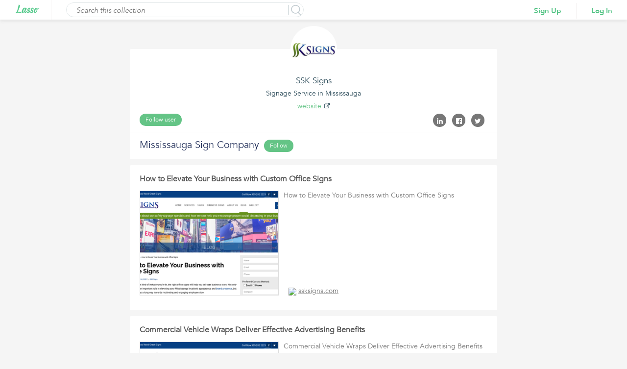

--- FILE ---
content_type: text/html;charset=ISO-8859-1
request_url: https://www.lasso.net/go/link/JXrJon
body_size: 14637
content:
<!DOCTYPE html>
				<html lang="en" >
				<head>
				<meta prefix="og: http://ogp.me/ns#" property="og:image" content="http://cdn.vflyer.com/r3/ls/1/4/1/0/2/2/8/4/5/141022845/141022845_max.png"/>
				<meta prefix="og: http://ogp.me/ns#" property="og:image:width" content="500"/>
				<meta prefix="og: http://ogp.me/ns#" property="og:image:height" content="300"/>
				<meta prefix="og: http://ogp.me/ns#" property="og:title" content="Mississauga Sign Company"/>
				<meta prefix="og: http://ogp.me/ns#" property="og:type" content="website"/>
				<meta prefix="og: http://ogp.me/ns#" property="og:site_name" content="lasso.net"/>
				<meta prefix="og: http://ogp.me/ns#" property="og:url" content="https://www.lasso.net/go/link/JXrJon?view=list"/>
				<meta prefix="og: http://ogp.me/ns#" property="og:description" content=""/>
				<meta property="fb:app_id" content="183026888571980"/>

				<title>Mississauga Sign Company</title>
				<meta name="viewport" content="width=device-width, initial-scale=1.0">
				<meta name="description" content=""/>

				<!-- <link rel="shortcut icon" href="images/favicon.ico" type="image/x-icon"> -->
				
				<link rel="canonical" href="https://www.lasso.net/go/link/JXrJon?view=list" />
				
				<link rel="shortcut icon" href="/go/images/favicon.ico" type="image/x-icon" />
				<link href="https://fonts.googleapis.com/css?family=Open+Sans:300,300i,400,400i,600,600i,700,700i,800" rel="stylesheet">
				<link href="/go/fonts/font-awesome-4.6.3/css/font-awesome-v2.css" rel="stylesheet">
				<link href="/go/styles/lasso2/design/bootstrap.css" rel="stylesheet" media="screen">
				<link rel="stylesheet" href="/go/styles/lasso2/design/jquery-ui.css">
				<link href="/go/styles/corral/style-v3.css" rel="stylesheet">
				<!--  Share to social media plug in scripts -->
				<script type="text/javascript">var switchTo5x=true;</script>
				<script type="text/javascript" id="st_insights_js" src="https://ws.sharethis.com/button/buttons.js?publisher=0599d372-a133-4e0c-868c-706d80cb47b5"></script>
				<script type="text/javascript">stLight.options({publisher: "0599d372-a133-4e0c-868c-706d80cb47b5", doNotHash: false, doNotCopy: false, hashAddressBar: false, servicePopup:true});</script>
				</head>
				<body>

				<!-- Google Tag Manager start -->
<noscript>
	<iframe src="//www.googletagmanager.com/ns.html?id=GTM-ND7RLC"
		height="0" width="0" style="display:none;visibility:hidden"></iframe>
</noscript>
<script async="async">
	(function(w,d,s,l,i){w[l]=w[l]||[];w[l].push({'gtm.start':
		new Date().getTime(),event:'gtm.js'});var f=d.getElementsByTagName(s)[0],
		j=d.createElement(s),dl=l!='dataLayer'?'&l='+l:'';j.async=true;j.src=
		'//www.googletagmanager.com/gtm.js?id='+i+dl;f.parentNode.insertBefore(j,f);
	})(window,document,'script','dataLayer','GTM-ND7RLC');
</script>
<!-- Google Tag Manager stops -->
<div id="externalCorralViewLoader" style="position: fixed;top: 50%;left: 50%;z-index: 1;"></div>
				<div id="ListViewWrapper">
				<div class="header">
      						<div class="logo">
							<a href="/go/index.jsp"><img height="19px" src="/go/images/lasso-logo-9b.png" alt=""></a>
      						</div>

      						<div class="searchCorral">
            					<div class="searchCorralForm">

            					<input type="submit" name="" value="" id="searchInputBtn">
            <input type="text" name="" id="searchInput" value="" placeholder="Search this collection">
            <p class="search-border">&nbsp;</p>
	</div>
      						</div>

      						<div class="loginSignupArea">
            					<ul class="loginSignupList">
                					<li><a href="javascript:void(0)" class="signin">Sign Up</a></li>
                					<li><a href="javascript:void(0)" class="login">Log In</a></li>
            					</ul>
      						</div>
      						</div>
					<!-- Mixpanel start -->
<script type="text/javascript">
	(function(e,b){if(!b.__SV){var a,f,i,g;window.mixpanel=b;b._i=[];b.init=function(a,e,d){function f(b,h){var a=h.split(".");2==a.length&&(b=b[a[0]],h=a[1]);b[h]=function(){b.push([h].concat(Array.prototype.slice.call(arguments,0)))}}var c=b;"undefined"!==typeof d?c=b[d]=[]:d="mixpanel";c.people=c.people||[];c.toString=function(b){var a="mixpanel";"mixpanel"!==d&&(a+="."+d);b||(a+=" (stub)");return a};c.people.toString=function(){return c.toString(1)+".people (stub)"};i="disable time_event track track_pageview track_links track_forms register register_once alias unregister identify name_tag set_config reset people.set people.set_once people.increment people.append people.union people.track_charge people.clear_charges people.delete_user".split(" ");
	for(g=0;g<i.length;g++)f(c,i[g]);b._i.push([a,e,d])};b.__SV=1.2;a=e.createElement("script");a.type="text/javascript";a.async=!0;a.src="undefined"!==typeof MIXPANEL_CUSTOM_LIB_URL?MIXPANEL_CUSTOM_LIB_URL:"file:"===e.location.protocol&&"//cdn.mxpnl.com/libs/mixpanel-2-latest.min.js".match(/^\/\//)?"https://cdn.mxpnl.com/libs/mixpanel-2-latest.min.js":"//cdn.mxpnl.com/libs/mixpanel-2-latest.min.js";f=e.getElementsByTagName("script")[0];f.parentNode.insertBefore(a,f)}})(document,window.mixpanel||[]);
	mixpanel.init("4ac3e7d519539334ca546840536d63d8");
</script>
<!-- Mixpanel stops -->
</div>
				<div class="content-area">
					<div class="container-fluid">
						<div class="row">
							<div class="col-lg-12">
								<div class="list-view-content">
              						  <div class="list-list-profileArea">
                        <div class="list-compare-profileAreaInner">
                           <div class="profileAreaUp">
						      <div class="profileImg externalUserProfile" style="cursor: pointer;background-image: url(https://resources.vflyer.com/r1/ls/1/4/8/0/3/2/9/2/14803292/14803292_gallery.png)"></div>
                              <h2 style="cursor: pointer" class="externalUserProfile">
							     SSK Signs</h2>
                              <p>Signage Service in Mississauga</p>
                              <p><a target="_blank" href="https://www.ssksigns.com/">website</a> <i class="fa fa-external-link" style="margin-left: 2px; font-size: 12px; " aria-hidden="true"></i></p>
							  <ul class="followList">
                                 <li>
                                    <a class="profile-btn follow-user" title="Click to follow"
                                       href="javascript:void(0)">Follow user</a>
                                    </li>
                                 <li>
                                    <input type="hidden" id="ownerAppUserId" value="141373933"/>
                                    </li>
                              </ul>
                              <ul class="socialLIst">
                                 <li>
                                    <a href="javascript:void(0)" class="linkedInShare"><i class="fa fa-linkedin" aria-hidden="true"></i>
                                    </a>
                                    <span class="st_linkedin_large" displayText='LinkedIn' style="display: none;"></span>
                                 </li>
                                 <li>
                                    <a href="javascript:void(0)" class="facebookShare"><i class="fa fa-facebook-official" aria-hidden="true"></i></a>
                                    <span class="st_facebook_large" displayText='Facebook' style="display: none;"></span>
                                 </li>
                                 <li>
                                    <a href="javascript:void(0)" class="twitterShare"><i class="fa fa-twitter" aria-hidden="true"></i></a>
                                    <span class="st_twitter_large" displayText='Twitter' style="display: none;"></span>
                                 </li>
                              </ul>
                           </div>
						   <div class="profileAreaDown">
                              <h1>Mississauga Sign Company</h1>
                              <ul class="followList ItineraryFollow">
                                 <li>
                                    <a class="profile-btn follow-list" title="Click to follow" href="javascript:void(0)">Follow</a>
                                    <input type="hidden" id="ownerCorralId" value="14733129"/>
                                 </li>
                                 <li>
                                    </li>
                              </ul>
                              </div>
						   </div>
                     </div>
                     <div class="listViewlistingMain">
                  <div class="listViewlistingInner">
                     <ul class="listViewlisting">

                     		<a name="142178168"></a>
                        <li class="listing-con-sec" id="142178168">
                        <input type="hidden" id="itemId" name="itemId" value="142178168">
                           <h1><a target="_blank" style="color: #555;"  href="https://www.ssksigns.com/how-to-elevate-your-business-with-office-signs/">How to Elevate Your Business with Custom Office Signs</a></h1>
                           <div class="listViewlistingImgArea">
                           <div class="listViewlistingImgInner " >
                           	<a href="https://www.ssksigns.com/how-to-elevate-your-business-with-office-signs/" target="_blank"><div style="background-image: url(https://cdn.vflyer.com/r3/ls/1/4/1/0/2/2/8/4/5/141022845/141022845_max.png)"></div></a>
                           </div>
                              			<!-- <div class="listingOverlay">
                                 <a class="save-lasso listingSaveBtn" href="javascript:void(0)">Save</a>
                              </div> -->
										<span class="item-drop-down">
												<img src="/go/images/listingArr.png" alt="">
												<div class="profile-list-area item-drop-down-menu">
													<ul class="profile-list">
														<li> <a target="_blank"  href="https://www.ssksigns.com/how-to-elevate-your-business-with-office-signs/"><i class="fa fa-life-ring" aria-hidden="true"></i> Visit Page</a></li>
														<li><a href="javascript:void(0)" class="viewItem"><i aria-hidden="true" class="fa fa-pencil-square-o"></i>View Item</a></li>
														<li><a href="javascript:void(0)" class="save-lasso"><i aria-hidden="true" class="fa fa-pencil"></i> Save</a></li>
													</ul>
												<div class="listingArrArea"><div class="listingArr"></div></div>
												</div>
										</span>
                           </div>
                           <div class="listViewlistingConArea">
						       <div class="listViewlistingUp">
                              <p class="descPara">How to Elevate Your Business with Custom Office Signs</p>
                              <h4><img src="https://www.google.com/s2/favicons?domain=ssksigns.com"/> <a target="_blank" href="https://www.ssksigns.com/how-to-elevate-your-business-with-office-signs/">ssksigns.com</a></h4>
				              	</div>
				              <div class="listViewlistingDown">
				              <div class="listViewCommentSecParent  ">

				            <input type="hidden" name="itemId" value="142178168" />
				            </div>
							  </div>
				              </div>
                        </li>
						<a name="142178169"></a>
                        <li class="listing-con-sec" id="142178169">
                        <input type="hidden" id="itemId" name="itemId" value="142178169">
                           <h1><a target="_blank" style="color: #555;"  href="https://www.ssksigns.com/commercial-vehicle-wraps-deliver-strong-advertising-benefits/">Commercial Vehicle Wraps Deliver Effective Advertising Benefits</a></h1>
                           <div class="listViewlistingImgArea">
                           <div class="listViewlistingImgInner " >
                           	<a href="https://www.ssksigns.com/commercial-vehicle-wraps-deliver-strong-advertising-benefits/" target="_blank"><div style="background-image: url(https://cdn.vflyer.com/r3/ls/1/4/1/0/2/2/8/4/6/141022846/141022846_max.png)"></div></a>
                           </div>
                              			<!-- <div class="listingOverlay">
                                 <a class="save-lasso listingSaveBtn" href="javascript:void(0)">Save</a>
                              </div> -->
										<span class="item-drop-down">
												<img src="/go/images/listingArr.png" alt="">
												<div class="profile-list-area item-drop-down-menu">
													<ul class="profile-list">
														<li> <a target="_blank"  href="https://www.ssksigns.com/commercial-vehicle-wraps-deliver-strong-advertising-benefits/"><i class="fa fa-life-ring" aria-hidden="true"></i> Visit Page</a></li>
														<li><a href="javascript:void(0)" class="viewItem"><i aria-hidden="true" class="fa fa-pencil-square-o"></i>View Item</a></li>
														<li><a href="javascript:void(0)" class="save-lasso"><i aria-hidden="true" class="fa fa-pencil"></i> Save</a></li>
													</ul>
												<div class="listingArrArea"><div class="listingArr"></div></div>
												</div>
										</span>
                           </div>
                           <div class="listViewlistingConArea">
						       <div class="listViewlistingUp">
                              <p class="descPara">Commercial Vehicle Wraps Deliver Effective Advertising Benefits</p>
                              <h4><img src="https://www.google.com/s2/favicons?domain=ssksigns.com"/> <a target="_blank" href="https://www.ssksigns.com/commercial-vehicle-wraps-deliver-strong-advertising-benefits/">ssksigns.com</a></h4>
				              	</div>
				              <div class="listViewlistingDown">
				              <div class="listViewCommentSecParent  ">

				            <input type="hidden" name="itemId" value="142178169" />
				            </div>
							  </div>
				              </div>
                        </li>
						<a name="142178170"></a>
                        <li class="listing-con-sec" id="142178170">
                        <input type="hidden" id="itemId" name="itemId" value="142178170">
                           <h1><a target="_blank" style="color: #555;"  href="https://www.ssksigns.com/get-step-ahead-competition-investing-truck-wraps/">Get a Step Ahead of the Competition by Investing in Vinyl Truck Wraps</a></h1>
                           <div class="listViewlistingImgArea">
                           <div class="listViewlistingImgInner " >
                           	<a href="https://www.ssksigns.com/get-step-ahead-competition-investing-truck-wraps/" target="_blank"><div style="background-image: url(https://cdn.vflyer.com/r3/ls/1/4/1/0/2/2/8/4/7/141022847/141022847_max.png)"></div></a>
                           </div>
                              			<!-- <div class="listingOverlay">
                                 <a class="save-lasso listingSaveBtn" href="javascript:void(0)">Save</a>
                              </div> -->
										<span class="item-drop-down">
												<img src="/go/images/listingArr.png" alt="">
												<div class="profile-list-area item-drop-down-menu">
													<ul class="profile-list">
														<li> <a target="_blank"  href="https://www.ssksigns.com/get-step-ahead-competition-investing-truck-wraps/"><i class="fa fa-life-ring" aria-hidden="true"></i> Visit Page</a></li>
														<li><a href="javascript:void(0)" class="viewItem"><i aria-hidden="true" class="fa fa-pencil-square-o"></i>View Item</a></li>
														<li><a href="javascript:void(0)" class="save-lasso"><i aria-hidden="true" class="fa fa-pencil"></i> Save</a></li>
													</ul>
												<div class="listingArrArea"><div class="listingArr"></div></div>
												</div>
										</span>
                           </div>
                           <div class="listViewlistingConArea">
						       <div class="listViewlistingUp">
                              <p class="descPara">Get a Step Ahead of the Competition by Investing in Vinyl Truck Wraps</p>
                              <h4><img src="https://www.google.com/s2/favicons?domain=ssksigns.com"/> <a target="_blank" href="https://www.ssksigns.com/get-step-ahead-competition-investing-truck-wraps/">ssksigns.com</a></h4>
				              	</div>
				              <div class="listViewlistingDown">
				              <div class="listViewCommentSecParent  ">

				            <input type="hidden" name="itemId" value="142178170" />
				            </div>
							  </div>
				              </div>
                        </li>
						<a name="142178172"></a>
                        <li class="listing-con-sec" id="142178172">
                        <input type="hidden" id="itemId" name="itemId" value="142178172">
                           <h1><a target="_blank" style="color: #555;"  href="https://www.ssksigns.com/bring-attention-brands-message-impactful-window-graphics/">Draw Attention to Your Brand's Message with Window Graphics</a></h1>
                           <div class="listViewlistingImgArea">
                           <div class="listViewlistingImgInner " >
                           	<a href="https://www.ssksigns.com/bring-attention-brands-message-impactful-window-graphics/" target="_blank"><div style="background-image: url(https://cdn.vflyer.com/r3/ls/1/4/1/0/2/2/8/4/8/141022848/141022848_max.png)"></div></a>
                           </div>
                              			<!-- <div class="listingOverlay">
                                 <a class="save-lasso listingSaveBtn" href="javascript:void(0)">Save</a>
                              </div> -->
										<span class="item-drop-down">
												<img src="/go/images/listingArr.png" alt="">
												<div class="profile-list-area item-drop-down-menu">
													<ul class="profile-list">
														<li> <a target="_blank"  href="https://www.ssksigns.com/bring-attention-brands-message-impactful-window-graphics/"><i class="fa fa-life-ring" aria-hidden="true"></i> Visit Page</a></li>
														<li><a href="javascript:void(0)" class="viewItem"><i aria-hidden="true" class="fa fa-pencil-square-o"></i>View Item</a></li>
														<li><a href="javascript:void(0)" class="save-lasso"><i aria-hidden="true" class="fa fa-pencil"></i> Save</a></li>
													</ul>
												<div class="listingArrArea"><div class="listingArr"></div></div>
												</div>
										</span>
                           </div>
                           <div class="listViewlistingConArea">
						       <div class="listViewlistingUp">
                              <p class="descPara">Draw Attention to Your Brand's Message with Window Graphics</p>
                              <h4><img src="https://www.google.com/s2/favicons?domain=ssksigns.com"/> <a target="_blank" href="https://www.ssksigns.com/bring-attention-brands-message-impactful-window-graphics/">ssksigns.com</a></h4>
				              	</div>
				              <div class="listViewlistingDown">
				              <div class="listViewCommentSecParent  ">

				            <input type="hidden" name="itemId" value="142178172" />
				            </div>
							  </div>
				              </div>
                        </li>
						<a name="142178173"></a>
                        <li class="listing-con-sec" id="142178173">
                        <input type="hidden" id="itemId" name="itemId" value="142178173">
                           <h1><a target="_blank" style="color: #555;"  href="https://www.ssksigns.com/top-5-benefits-using-vinyl-truck-wraps-advertise-business/">5 Benefits of Using Vinyl Truck Wraps to Advertise Your Business</a></h1>
                           <div class="listViewlistingImgArea">
                           <div class="listViewlistingImgInner " >
                           	<a href="https://www.ssksigns.com/top-5-benefits-using-vinyl-truck-wraps-advertise-business/" target="_blank"><div style="background-image: url(https://cdn.vflyer.com/r3/ls/1/4/1/0/2/2/8/5/0/141022850/141022850_max.png)"></div></a>
                           </div>
                              			<!-- <div class="listingOverlay">
                                 <a class="save-lasso listingSaveBtn" href="javascript:void(0)">Save</a>
                              </div> -->
										<span class="item-drop-down">
												<img src="/go/images/listingArr.png" alt="">
												<div class="profile-list-area item-drop-down-menu">
													<ul class="profile-list">
														<li> <a target="_blank"  href="https://www.ssksigns.com/top-5-benefits-using-vinyl-truck-wraps-advertise-business/"><i class="fa fa-life-ring" aria-hidden="true"></i> Visit Page</a></li>
														<li><a href="javascript:void(0)" class="viewItem"><i aria-hidden="true" class="fa fa-pencil-square-o"></i>View Item</a></li>
														<li><a href="javascript:void(0)" class="save-lasso"><i aria-hidden="true" class="fa fa-pencil"></i> Save</a></li>
													</ul>
												<div class="listingArrArea"><div class="listingArr"></div></div>
												</div>
										</span>
                           </div>
                           <div class="listViewlistingConArea">
						       <div class="listViewlistingUp">
                              <p class="descPara">5 Benefits of Using Vinyl Truck Wraps to Advertise Your Business</p>
                              <h4><img src="https://www.google.com/s2/favicons?domain=ssksigns.com"/> <a target="_blank" href="https://www.ssksigns.com/top-5-benefits-using-vinyl-truck-wraps-advertise-business/">ssksigns.com</a></h4>
				              	</div>
				              <div class="listViewlistingDown">
				              <div class="listViewCommentSecParent  ">

				            <input type="hidden" name="itemId" value="142178173" />
				            </div>
							  </div>
				              </div>
                        </li>
						<a name="142178174"></a>
                        <li class="listing-con-sec" id="142178174">
                        <input type="hidden" id="itemId" name="itemId" value="142178174">
                           <h1><a target="_blank" style="color: #555;"  href="https://www.ssksigns.com/custom-signs-boost-revenue-business/">How Custom Signs Enhance Revenue for Your Business</a></h1>
                           <div class="listViewlistingImgArea">
                           <div class="listViewlistingImgInner " >
                           	<a href="https://www.ssksigns.com/custom-signs-boost-revenue-business/" target="_blank"><div style="background-image: url(https://cdn.vflyer.com/r3/ls/1/4/1/0/2/2/8/5/1/141022851/141022851_max.png)"></div></a>
                           </div>
                              			<!-- <div class="listingOverlay">
                                 <a class="save-lasso listingSaveBtn" href="javascript:void(0)">Save</a>
                              </div> -->
										<span class="item-drop-down">
												<img src="/go/images/listingArr.png" alt="">
												<div class="profile-list-area item-drop-down-menu">
													<ul class="profile-list">
														<li> <a target="_blank"  href="https://www.ssksigns.com/custom-signs-boost-revenue-business/"><i class="fa fa-life-ring" aria-hidden="true"></i> Visit Page</a></li>
														<li><a href="javascript:void(0)" class="viewItem"><i aria-hidden="true" class="fa fa-pencil-square-o"></i>View Item</a></li>
														<li><a href="javascript:void(0)" class="save-lasso"><i aria-hidden="true" class="fa fa-pencil"></i> Save</a></li>
													</ul>
												<div class="listingArrArea"><div class="listingArr"></div></div>
												</div>
										</span>
                           </div>
                           <div class="listViewlistingConArea">
						       <div class="listViewlistingUp">
                              <p class="descPara">How Custom Signs Enhance Revenue for Your Business</p>
                              <h4><img src="https://www.google.com/s2/favicons?domain=ssksigns.com"/> <a target="_blank" href="https://www.ssksigns.com/custom-signs-boost-revenue-business/">ssksigns.com</a></h4>
				              	</div>
				              <div class="listViewlistingDown">
				              <div class="listViewCommentSecParent  ">

				            <input type="hidden" name="itemId" value="142178174" />
				            </div>
							  </div>
				              </div>
                        </li>
						<a name="142178176"></a>
                        <li class="listing-con-sec" id="142178176">
                        <input type="hidden" id="itemId" name="itemId" value="142178176">
                           <h1><a target="_blank" style="color: #555;"  href="https://www.ssksigns.com/7-benefits-using-van-wraps-advertise-business/">7 Benefits of Using Van Wrap Advertising for Your Business</a></h1>
                           <div class="listViewlistingImgArea">
                           <div class="listViewlistingImgInner " >
                           	<a href="https://www.ssksigns.com/7-benefits-using-van-wraps-advertise-business/" target="_blank"><div style="background-image: url(https://cdn.vflyer.com/r3/ls/1/4/1/0/2/2/8/5/3/141022853/141022853_max.png)"></div></a>
                           </div>
                              			<!-- <div class="listingOverlay">
                                 <a class="save-lasso listingSaveBtn" href="javascript:void(0)">Save</a>
                              </div> -->
										<span class="item-drop-down">
												<img src="/go/images/listingArr.png" alt="">
												<div class="profile-list-area item-drop-down-menu">
													<ul class="profile-list">
														<li> <a target="_blank"  href="https://www.ssksigns.com/7-benefits-using-van-wraps-advertise-business/"><i class="fa fa-life-ring" aria-hidden="true"></i> Visit Page</a></li>
														<li><a href="javascript:void(0)" class="viewItem"><i aria-hidden="true" class="fa fa-pencil-square-o"></i>View Item</a></li>
														<li><a href="javascript:void(0)" class="save-lasso"><i aria-hidden="true" class="fa fa-pencil"></i> Save</a></li>
													</ul>
												<div class="listingArrArea"><div class="listingArr"></div></div>
												</div>
										</span>
                           </div>
                           <div class="listViewlistingConArea">
						       <div class="listViewlistingUp">
                              <p class="descPara">7 Benefits of Using Van Wrap Advertising for Your Business</p>
                              <h4><img src="https://www.google.com/s2/favicons?domain=ssksigns.com"/> <a target="_blank" href="https://www.ssksigns.com/7-benefits-using-van-wraps-advertise-business/">ssksigns.com</a></h4>
				              	</div>
				              <div class="listViewlistingDown">
				              <div class="listViewCommentSecParent  ">

				            <input type="hidden" name="itemId" value="142178176" />
				            </div>
							  </div>
				              </div>
                        </li>
						<a name="142178177"></a>
                        <li class="listing-con-sec" id="142178177">
                        <input type="hidden" id="itemId" name="itemId" value="142178177">
                           <h1><a target="_blank" style="color: #555;"  href="https://www.ssksigns.com/right-mix-office-signs-can-wonders-business/">The Right Mix of Office Signs Can Do Wonders for Your Business</a></h1>
                           <div class="listViewlistingImgArea">
                           <div class="listViewlistingImgInner " >
                           	<a href="https://www.ssksigns.com/right-mix-office-signs-can-wonders-business/" target="_blank"><div style="background-image: url(https://cdn.vflyer.com/r3/ls/1/4/1/0/2/2/8/5/4/141022854/141022854_max.png)"></div></a>
                           </div>
                              			<!-- <div class="listingOverlay">
                                 <a class="save-lasso listingSaveBtn" href="javascript:void(0)">Save</a>
                              </div> -->
										<span class="item-drop-down">
												<img src="/go/images/listingArr.png" alt="">
												<div class="profile-list-area item-drop-down-menu">
													<ul class="profile-list">
														<li> <a target="_blank"  href="https://www.ssksigns.com/right-mix-office-signs-can-wonders-business/"><i class="fa fa-life-ring" aria-hidden="true"></i> Visit Page</a></li>
														<li><a href="javascript:void(0)" class="viewItem"><i aria-hidden="true" class="fa fa-pencil-square-o"></i>View Item</a></li>
														<li><a href="javascript:void(0)" class="save-lasso"><i aria-hidden="true" class="fa fa-pencil"></i> Save</a></li>
													</ul>
												<div class="listingArrArea"><div class="listingArr"></div></div>
												</div>
										</span>
                           </div>
                           <div class="listViewlistingConArea">
						       <div class="listViewlistingUp">
                              <p class="descPara">The Right Mix of Office Signs Can Do Wonders for Your Business</p>
                              <h4><img src="https://www.google.com/s2/favicons?domain=ssksigns.com"/> <a target="_blank" href="https://www.ssksigns.com/right-mix-office-signs-can-wonders-business/">ssksigns.com</a></h4>
				              	</div>
				              <div class="listViewlistingDown">
				              <div class="listViewCommentSecParent  ">

				            <input type="hidden" name="itemId" value="142178177" />
				            </div>
							  </div>
				              </div>
                        </li>
						<a name="142178178"></a>
                        <li class="listing-con-sec" id="142178178">
                        <input type="hidden" id="itemId" name="itemId" value="142178178">
                           <h1><a target="_blank" style="color: #555;"  href="https://www.ssksigns.com/storefront-signs-signage-no-retailer-can-ignore/">Storefront Signs: Signage That No Retailer Can Afford to Ignore</a></h1>
                           <div class="listViewlistingImgArea">
                           <div class="listViewlistingImgInner " >
                           	<a href="https://www.ssksigns.com/storefront-signs-signage-no-retailer-can-ignore/" target="_blank"><div style="background-image: url(https://cdn.vflyer.com/r3/ls/1/4/1/0/2/2/8/5/5/141022855/141022855_max.png)"></div></a>
                           </div>
                              			<!-- <div class="listingOverlay">
                                 <a class="save-lasso listingSaveBtn" href="javascript:void(0)">Save</a>
                              </div> -->
										<span class="item-drop-down">
												<img src="/go/images/listingArr.png" alt="">
												<div class="profile-list-area item-drop-down-menu">
													<ul class="profile-list">
														<li> <a target="_blank"  href="https://www.ssksigns.com/storefront-signs-signage-no-retailer-can-ignore/"><i class="fa fa-life-ring" aria-hidden="true"></i> Visit Page</a></li>
														<li><a href="javascript:void(0)" class="viewItem"><i aria-hidden="true" class="fa fa-pencil-square-o"></i>View Item</a></li>
														<li><a href="javascript:void(0)" class="save-lasso"><i aria-hidden="true" class="fa fa-pencil"></i> Save</a></li>
													</ul>
												<div class="listingArrArea"><div class="listingArr"></div></div>
												</div>
										</span>
                           </div>
                           <div class="listViewlistingConArea">
						       <div class="listViewlistingUp">
                              <p class="descPara">Storefront Signs: Signage That No Retailer Can Afford to Ignore</p>
                              <h4><img src="https://www.google.com/s2/favicons?domain=ssksigns.com"/> <a target="_blank" href="https://www.ssksigns.com/storefront-signs-signage-no-retailer-can-ignore/">ssksigns.com</a></h4>
				              	</div>
				              <div class="listViewlistingDown">
				              <div class="listViewCommentSecParent  ">

				            <input type="hidden" name="itemId" value="142178178" />
				            </div>
							  </div>
				              </div>
                        </li>
						<a name="142178179"></a>
                        <li class="listing-con-sec" id="142178179">
                        <input type="hidden" id="itemId" name="itemId" value="142178179">
                           <h1><a target="_blank" style="color: #555;"  href="https://www.ssksigns.com/monument-signs-make-your-brand-impossible-to-ignore/">Make Your Brand Impossible to Ignore with Modern Monument Signs</a></h1>
                           <div class="listViewlistingImgArea">
                           <div class="listViewlistingImgInner " >
                           	<a href="https://www.ssksigns.com/monument-signs-make-your-brand-impossible-to-ignore/" target="_blank"><div style="background-image: url(https://cdn.vflyer.com/r3/ls/1/4/1/0/2/2/8/5/6/141022856/141022856_max.png)"></div></a>
                           </div>
                              			<!-- <div class="listingOverlay">
                                 <a class="save-lasso listingSaveBtn" href="javascript:void(0)">Save</a>
                              </div> -->
										<span class="item-drop-down">
												<img src="/go/images/listingArr.png" alt="">
												<div class="profile-list-area item-drop-down-menu">
													<ul class="profile-list">
														<li> <a target="_blank"  href="https://www.ssksigns.com/monument-signs-make-your-brand-impossible-to-ignore/"><i class="fa fa-life-ring" aria-hidden="true"></i> Visit Page</a></li>
														<li><a href="javascript:void(0)" class="viewItem"><i aria-hidden="true" class="fa fa-pencil-square-o"></i>View Item</a></li>
														<li><a href="javascript:void(0)" class="save-lasso"><i aria-hidden="true" class="fa fa-pencil"></i> Save</a></li>
													</ul>
												<div class="listingArrArea"><div class="listingArr"></div></div>
												</div>
										</span>
                           </div>
                           <div class="listViewlistingConArea">
						       <div class="listViewlistingUp">
                              <p class="descPara">Make Your Brand Impossible to Ignore with Modern Monument Signs</p>
                              <h4><img src="https://www.google.com/s2/favicons?domain=ssksigns.com"/> <a target="_blank" href="https://www.ssksigns.com/monument-signs-make-your-brand-impossible-to-ignore/">ssksigns.com</a></h4>
				              	</div>
				              <div class="listViewlistingDown">
				              <div class="listViewCommentSecParent  ">

				            <input type="hidden" name="itemId" value="142178179" />
				            </div>
							  </div>
				              </div>
                        </li>
						<a name="142178180"></a>
                        <li class="listing-con-sec" id="142178180">
                        <input type="hidden" id="itemId" name="itemId" value="142178180">
                           <h1><a target="_blank" style="color: #555;"  href="https://www.ssksigns.com/architectural-signage-provides-strength-brand-perception/">How to Make Powerful First Impressions with Architectural Signage</a></h1>
                           <div class="listViewlistingImgArea">
                           <div class="listViewlistingImgInner " >
                           	<a href="https://www.ssksigns.com/architectural-signage-provides-strength-brand-perception/" target="_blank"><div style="background-image: url(https://cdn.vflyer.com/r3/ls/1/4/1/0/2/2/8/5/7/141022857/141022857_max.png)"></div></a>
                           </div>
                              			<!-- <div class="listingOverlay">
                                 <a class="save-lasso listingSaveBtn" href="javascript:void(0)">Save</a>
                              </div> -->
										<span class="item-drop-down">
												<img src="/go/images/listingArr.png" alt="">
												<div class="profile-list-area item-drop-down-menu">
													<ul class="profile-list">
														<li> <a target="_blank"  href="https://www.ssksigns.com/architectural-signage-provides-strength-brand-perception/"><i class="fa fa-life-ring" aria-hidden="true"></i> Visit Page</a></li>
														<li><a href="javascript:void(0)" class="viewItem"><i aria-hidden="true" class="fa fa-pencil-square-o"></i>View Item</a></li>
														<li><a href="javascript:void(0)" class="save-lasso"><i aria-hidden="true" class="fa fa-pencil"></i> Save</a></li>
													</ul>
												<div class="listingArrArea"><div class="listingArr"></div></div>
												</div>
										</span>
                           </div>
                           <div class="listViewlistingConArea">
						       <div class="listViewlistingUp">
                              <p class="descPara">How to Make Powerful First Impressions with Architectural Signage</p>
                              <h4><img src="https://www.google.com/s2/favicons?domain=ssksigns.com"/> <a target="_blank" href="https://www.ssksigns.com/architectural-signage-provides-strength-brand-perception/">ssksigns.com</a></h4>
				              	</div>
				              <div class="listViewlistingDown">
				              <div class="listViewCommentSecParent  ">

				            <input type="hidden" name="itemId" value="142178180" />
				            </div>
							  </div>
				              </div>
                        </li>
						<a name="142178182"></a>
                        <li class="listing-con-sec" id="142178182">
                        <input type="hidden" id="itemId" name="itemId" value="142178182">
                           <h1><a target="_blank" style="color: #555;"  href="https://www.ssksigns.com/3-tips-design-impactful-channel-letter-signs/">3 Tips to Design Impactful Channel Letter Signs for Businesses</a></h1>
                           <div class="listViewlistingImgArea">
                           <div class="listViewlistingImgInner " >
                           	<a href="https://www.ssksigns.com/3-tips-design-impactful-channel-letter-signs/" target="_blank"><div style="background-image: url(https://cdn.vflyer.com/r3/ls/1/4/1/0/2/2/8/5/9/141022859/141022859_max.png)"></div></a>
                           </div>
                              			<!-- <div class="listingOverlay">
                                 <a class="save-lasso listingSaveBtn" href="javascript:void(0)">Save</a>
                              </div> -->
										<span class="item-drop-down">
												<img src="/go/images/listingArr.png" alt="">
												<div class="profile-list-area item-drop-down-menu">
													<ul class="profile-list">
														<li> <a target="_blank"  href="https://www.ssksigns.com/3-tips-design-impactful-channel-letter-signs/"><i class="fa fa-life-ring" aria-hidden="true"></i> Visit Page</a></li>
														<li><a href="javascript:void(0)" class="viewItem"><i aria-hidden="true" class="fa fa-pencil-square-o"></i>View Item</a></li>
														<li><a href="javascript:void(0)" class="save-lasso"><i aria-hidden="true" class="fa fa-pencil"></i> Save</a></li>
													</ul>
												<div class="listingArrArea"><div class="listingArr"></div></div>
												</div>
										</span>
                           </div>
                           <div class="listViewlistingConArea">
						       <div class="listViewlistingUp">
                              <p class="descPara">3 Tips to Design Impactful Channel Letter Signs for Businesses</p>
                              <h4><img src="https://www.google.com/s2/favicons?domain=ssksigns.com"/> <a target="_blank" href="https://www.ssksigns.com/3-tips-design-impactful-channel-letter-signs/">ssksigns.com</a></h4>
				              	</div>
				              <div class="listViewlistingDown">
				              <div class="listViewCommentSecParent  ">

				            <input type="hidden" name="itemId" value="142178182" />
				            </div>
							  </div>
				              </div>
                        </li>
						<a name="142178183"></a>
                        <li class="listing-con-sec" id="142178183">
                        <input type="hidden" id="itemId" name="itemId" value="142178183">
                           <h1><a target="_blank" style="color: #555;"  href="https://www.ssksigns.com/give-business-new-look-storefront-channel-letters/">Give Your Business a New Look with Storefront Channel Letters</a></h1>
                           <div class="listViewlistingImgArea">
                           <div class="listViewlistingImgInner " >
                           	<a href="https://www.ssksigns.com/give-business-new-look-storefront-channel-letters/" target="_blank"><div style="background-image: url(https://cdn.vflyer.com/r3/ls/1/4/1/0/2/2/8/6/0/141022860/141022860_max.png)"></div></a>
                           </div>
                              			<!-- <div class="listingOverlay">
                                 <a class="save-lasso listingSaveBtn" href="javascript:void(0)">Save</a>
                              </div> -->
										<span class="item-drop-down">
												<img src="/go/images/listingArr.png" alt="">
												<div class="profile-list-area item-drop-down-menu">
													<ul class="profile-list">
														<li> <a target="_blank"  href="https://www.ssksigns.com/give-business-new-look-storefront-channel-letters/"><i class="fa fa-life-ring" aria-hidden="true"></i> Visit Page</a></li>
														<li><a href="javascript:void(0)" class="viewItem"><i aria-hidden="true" class="fa fa-pencil-square-o"></i>View Item</a></li>
														<li><a href="javascript:void(0)" class="save-lasso"><i aria-hidden="true" class="fa fa-pencil"></i> Save</a></li>
													</ul>
												<div class="listingArrArea"><div class="listingArr"></div></div>
												</div>
										</span>
                           </div>
                           <div class="listViewlistingConArea">
						       <div class="listViewlistingUp">
                              <p class="descPara">Give Your Business a New Look with Storefront Channel Letters</p>
                              <h4><img src="https://www.google.com/s2/favicons?domain=ssksigns.com"/> <a target="_blank" href="https://www.ssksigns.com/give-business-new-look-storefront-channel-letters/">ssksigns.com</a></h4>
				              	</div>
				              <div class="listViewlistingDown">
				              <div class="listViewCommentSecParent  ">

				            <input type="hidden" name="itemId" value="142178183" />
				            </div>
							  </div>
				              </div>
                        </li>
						<a name="142178184"></a>
                        <li class="listing-con-sec" id="142178184">
                        <input type="hidden" id="itemId" name="itemId" value="142178184">
                           <h1><a target="_blank" style="color: #555;"  href="https://www.ssksigns.com/make-your-business-stand-out-with-dimensional-letter-signs/">Make Your Business Stand Out with Dimensional Letter Signs</a></h1>
                           <div class="listViewlistingImgArea">
                           <div class="listViewlistingImgInner " >
                           	<a href="https://www.ssksigns.com/make-your-business-stand-out-with-dimensional-letter-signs/" target="_blank"><div style="background-image: url(https://cdn.vflyer.com/r3/ls/1/4/1/0/2/2/8/6/1/141022861/141022861_max.png)"></div></a>
                           </div>
                              			<!-- <div class="listingOverlay">
                                 <a class="save-lasso listingSaveBtn" href="javascript:void(0)">Save</a>
                              </div> -->
										<span class="item-drop-down">
												<img src="/go/images/listingArr.png" alt="">
												<div class="profile-list-area item-drop-down-menu">
													<ul class="profile-list">
														<li> <a target="_blank"  href="https://www.ssksigns.com/make-your-business-stand-out-with-dimensional-letter-signs/"><i class="fa fa-life-ring" aria-hidden="true"></i> Visit Page</a></li>
														<li><a href="javascript:void(0)" class="viewItem"><i aria-hidden="true" class="fa fa-pencil-square-o"></i>View Item</a></li>
														<li><a href="javascript:void(0)" class="save-lasso"><i aria-hidden="true" class="fa fa-pencil"></i> Save</a></li>
													</ul>
												<div class="listingArrArea"><div class="listingArr"></div></div>
												</div>
										</span>
                           </div>
                           <div class="listViewlistingConArea">
						       <div class="listViewlistingUp">
                              <p class="descPara">Make Your Business Stand Out with Dimensional Letter Signs</p>
                              <h4><img src="https://www.google.com/s2/favicons?domain=ssksigns.com"/> <a target="_blank" href="https://www.ssksigns.com/make-your-business-stand-out-with-dimensional-letter-signs/">ssksigns.com</a></h4>
				              	</div>
				              <div class="listViewlistingDown">
				              <div class="listViewCommentSecParent  ">

				            <input type="hidden" name="itemId" value="142178184" />
				            </div>
							  </div>
				              </div>
                        </li>
						<a name="142178185"></a>
                        <li class="listing-con-sec" id="142178185">
                        <input type="hidden" id="itemId" name="itemId" value="142178185">
                           <h1><a target="_blank" style="color: #555;"  href="https://www.ssksigns.com/5-tips-design-perfect-storefront-sign-business/">Five Tips to Design Perfect Storefront Sign for Your Business</a></h1>
                           <div class="listViewlistingImgArea">
                           <div class="listViewlistingImgInner " >
                           	<a href="https://www.ssksigns.com/5-tips-design-perfect-storefront-sign-business/" target="_blank"><div style="background-image: url(https://cdn.vflyer.com/r3/ls/1/4/1/0/2/2/8/6/2/141022862/141022862_max.png)"></div></a>
                           </div>
                              			<!-- <div class="listingOverlay">
                                 <a class="save-lasso listingSaveBtn" href="javascript:void(0)">Save</a>
                              </div> -->
										<span class="item-drop-down">
												<img src="/go/images/listingArr.png" alt="">
												<div class="profile-list-area item-drop-down-menu">
													<ul class="profile-list">
														<li> <a target="_blank"  href="https://www.ssksigns.com/5-tips-design-perfect-storefront-sign-business/"><i class="fa fa-life-ring" aria-hidden="true"></i> Visit Page</a></li>
														<li><a href="javascript:void(0)" class="viewItem"><i aria-hidden="true" class="fa fa-pencil-square-o"></i>View Item</a></li>
														<li><a href="javascript:void(0)" class="save-lasso"><i aria-hidden="true" class="fa fa-pencil"></i> Save</a></li>
													</ul>
												<div class="listingArrArea"><div class="listingArr"></div></div>
												</div>
										</span>
                           </div>
                           <div class="listViewlistingConArea">
						       <div class="listViewlistingUp">
                              <p class="descPara">Five Tips to Design Perfect Storefront Sign for Your Business</p>
                              <h4><img src="https://www.google.com/s2/favicons?domain=ssksigns.com"/> <a target="_blank" href="https://www.ssksigns.com/5-tips-design-perfect-storefront-sign-business/">ssksigns.com</a></h4>
				              	</div>
				              <div class="listViewlistingDown">
				              <div class="listViewCommentSecParent  ">

				            <input type="hidden" name="itemId" value="142178185" />
				            </div>
							  </div>
				              </div>
                        </li>
						</ul>
                  </div>
               </div>
              	 				</div>
           				</div>
        			</div>
				</div>
			</div>
			<div id="saveLasso">

			</div>

			<div id="viewItemDetail">

	  		</div>

	  		<div id="dashboardProcessingLoader" class="fixedLoader hideLoader">
				<div id="dashboardProcessingContentLoader">
				</div>
			</div>

<!-- User cannot follow self pop-up starts here -->
<div class="modal fade FollowSelfPopup" id="followSelfUserPopup" tabindex="-1" role="dialog">
  <div class="modal-dialog" role="document">
    <div class="modal-content">
      <div class="modal-header">
        <a href="javascript:void(0)" class="close" data-dismiss="modal" aria-label="Close"><span aria-hidden="true">&times;</span></a>
		<h1 class="modal-title">Follow Self</h1>
      </div>
      <div class="modal-body">
      <h3 style="margin-bottom: 10px;">
      	You can't follow yourself.
      </h3>
      </div>
    </div>
  </div>
</div>
<!-- User cannot follow self pop-up ends here -->

<!-- User cannot follow self corral starts here -->
<div class="modal fade FollowSelfPopup" id="followSelfCorralPopup" tabindex="-1" role="dialog">
  <div class="modal-dialog" role="document">
    <div class="modal-content">
      <div class="modal-header">
        <a href="javascript:void(0)" class="close" data-dismiss="modal" aria-label="Close"><span aria-hidden="true">&times;</span></a>
		<h1 class="modal-title">Follow Self Corral</h1>
      </div>
      <div class="modal-body">
      <h3 style="margin-bottom: 10px;">
      	You can't follow your own corral.
      </h3>
      </div>
    </div>
  </div>
</div>
<!-- User cannot follow self corral pop-up ends here -->


				<script src="/go/js/jquery-1.12.4.js"></script>
				<script src="/go/js/jquery-ui-1.12.1.js"></script>
				<script src="/go/js/design/bootstrap.js"></script>
				<script type="text/javascript" src="/go/js/spin.min.js"></script>
				<script type="text/javascript" src="/go/js/jquery.raty.js"></script>
				<script>

				  $(document).ready(function() {
					  	

					    $("#viewItemMenu").removeClass("active");
						$("#discoverViewMenu").addClass("active");
						
					  $(".user p").click(function() {
						  $(".user .profile-list-area").toggleClass('profile-list-area-open');
					  });
					  

					  loadAlertCount();

					  $(".facebookShare").click(function(){
						  $(".st_facebook_large .stButton").click();

					  });

					  $(".linkedInShare").click(function(){
						  $(".st_linkedin_large .stButton").click();
					  });

					  $(".twitterShare").click(function(){
					  	  $(".st_twitter_large .stButton").click();
					  });


				    $('.expand-tags').click(function() {
				      var beforeToggleHeight = $(this).parents('.listingTags').height();
				      $(this).parent('.listingTags').toggleClass('listing-tags-auto');
				      var afterToggleHeight = $(this).parents('.listingTags').height();
				      var diff = (afterToggleHeight - beforeToggleHeight);
				      var minHeight = $(this).parents('.listing-con-sec').css('min-height');
				      minHeight = minHeight.substr(0,minHeight.indexOf('px'));
				      $(this).parents('.listing-con-sec').css('min-height', (parseInt(minHeight) + diff));
					  $(this).hide();
				    });
				    $('.full-des').click(function() {
				      var beforeToggleHeight = $(this).parent().height();
				      $(this).parents('.listing-con-sec p').toggleClass('full-des-height');
				      var afterToggleHeight = $(this).parent().height();
				      var diff = (afterToggleHeight - beforeToggleHeight);
				      var minHeight = $(this).parents('.listing-con-sec').css('min-height');
				      minHeight = minHeight.substr(0,minHeight.indexOf('px'));
				      $(this).parents('.listing-con-sec').css('min-height', (parseInt(minHeight) + diff));
					  $(this).hide();
				    });
				    $('.addOrViewComment').click(function(e) {
				    	var itemId = $(this).parents('.listing-con-sec').find(".listViewCommentSecParent").find('input[name="itemId"]').val();
				    	var label = $(this).text();
				    	if(!document.getElementById("loggedInUserId")  && itemId && label == "Add Comment"){
				    		var targetURL;
				    		if(window.location.href.indexOf('?') > 0){
				    			targetURL = encodeURIComponent(window.location.href+"&src=ecv&pageAction=cmt&login=true&followRefId="+itemId);
				    		}else{
				    			targetURL = encodeURIComponent(window.location.href+"?src=ecv&pageAction=cmt&login=true&followRefId="+itemId);
				    		}
							  var redirectTo = "/go/logout?src=ecv&target="+targetURL;
							window.top.location.href = redirectTo;
							return;
						  }
				      $(this).parents('.listing-con-sec').find(".listViewCommentSecParent").toggleClass('commentReview-open');
				    });

				    
				    $('.addComm').click(function(){
				    	var itemId = $(this).next().find('input[name="itemId"]').val();
				    	if(!document.getElementById("loggedInUserId") && itemId){
				    		var targetURL;
				    		if(window.location.href.indexOf('?') > 0){
				    			targetURL  = encodeURIComponent(window.location.href+"&src=ecv&pageAction=cmt&login=true&followRefId="+itemId);
				    		}else{
				    			targetURL  = encodeURIComponent(window.location.href+"?src=ecv&pageAction=cmt&login=true&followRefId="+itemId);
				    		}
							var redirectTo = "/go/logout?src=ecv&target="+targetURL;
							window.top.location.href = redirectTo;
							return;
						  }
				    	$(this).next().toggle();
				    });
				    $(".alert-area").click(function () {
						window.location = "/go/lasso/view-alerts";
					});

					$(".toggle-btn").click(function(){
						$("#foo").toggle();
					});

					$(".logout").click(function(){
						window.location='/go/logout?src=ecv&target='+encodeURIComponent(window.location.href);
					});

					$(".signin").click(function(){
						if(window.location.href.indexOf('?') > 0){
							  queryString = window.location.href + "&src=ecv&login=true";
						}else{
							  queryString = window.location.href + "?src=ecv&login=true";
						}
						var targetURL = encodeURIComponent(queryString);
						var redirectTo = "/go/logout?src=ecv&act=sign&target="+targetURL;
						window.location=redirectTo;
					});

					$(".login").click(function(){
						if(window.location.href.indexOf('?') > 0){
							  queryString = window.location.href + "&src=ecv&login=true";
						}else{
							  queryString = window.location.href + "?src=ecv&login=true";
						}
						var targetURL = encodeURIComponent(queryString);
						var redirectTo = "/go/logout?src=ecv&target="+targetURL;
						window.location=redirectTo;
					});

					  $('.listingTags').each(function(index, val1){
						  var $val1 = $(val1);
						  var $expandTags = $val1.find('.expand-tags');
						  if($expandTags){
							  if(!$expandTags.next().is("span"))
								  $expandTags.remove();
						  }
					 });

				  });

				  $(document).on('click', ".cancel-btn",function(){
				    	$(this).parent().parent().toggle()
				    });

				  $(document).on('click', ".reply-btn", function(){
					  var $itemId = $(this).find("input[name='itemId']");
					  var $itemNoteId = $(this).find("input[name='itemNoteId']");
					  var $parentNoteId = $(this).find('input[name="parentNoteId"]');

					  if(!document.getElementById("loggedInUserId")){
						  var targetURL;
						  
							  if(window.location.href.indexOf('?') > 0){
								  targetURL = encodeURIComponent(window.location.href+"&src=ecv&pageAction=cmt&login=true&followRefId="+$itemId.val()+"&itemNoteId="+$itemNoteId.val());
							  }else{
								  targetURL = encodeURIComponent(window.location.href+"?src=ecv&pageAction=cmt&login=true&followRefId="+$itemId.val()+"&itemNoteId="+$itemNoteId.val());
							  }
							  var redirectTo = "/go/logout?src=ecv&target="+targetURL;
							  window.top.location.href = redirectTo;
							return;
						 
					  }

					  if(!$(this).parent().next().is(".commentArea")){
						  var replyForm = '<div class="commentArea">';
						  replyForm += '<textarea placeholder="Add your reply..."></textarea>';
						  replyForm += '<input type="hidden" name="itemId" value="'+$itemId.val()+'"/>';
						  replyForm += '<input type="hidden" name="parentNoteId" value="'+$parentNoteId.val()+'"/>';
						  replyForm += '<input type="button" class="addComment" name="" value="Submit"/>';
						  replyForm += '</div>';
						  $(this).parent().after(replyForm);
					  }else{
						  $(this).parent().next().remove();
					  }
				});


				  $(document).on('click', ".follow-user", function(){
					  toggleProcessingImage();
					  var refTypeId = 3;
					  var followRefId = $("#ownerAppUserId").val();
					  if(!document.getElementById("loggedInUserId")){
						  
							  if(window.location.href.indexOf('?') > 0){
								  queryString = window.location.href + "&src=ecv&pageAction=usr&login=true&followRefId="+followRefId;
							  }else{
								  queryString = window.location.href + "?src=ecv&pageAction=usr&login=true&followRefId="+followRefId;
							  }
							  var targetURL = encodeURIComponent(queryString);
							  var redirectTo = "/go/logout?src=ecv&target="+targetURL;
								window.top.location.href = redirectTo;
								return;
						  


					  }

					  $.ajax({
						  type: "post",
						  headers:
							{
								"Accept" : "application/json"
							},
							url: '/go/api?action=follow-settings',
							data: {refTypeId: refTypeId, refId: followRefId, followStatus: 20},
							success: function(data) {
								$("#externalCorralViewLoader").hide();
								$("#processingImageLoader").hide();
								if (data && data.response) {
									var successful = data.response.success;
									if (successful) {
										var follow = $('.follow-user');
										follow.removeClass('follow-user');
										follow.addClass('unfollow-user');
										follow.attr("title", "Click to unfollow");
										follow.text('Unfollow');

										var followCount =  data.response.data.followCount;
										if(followCount){
											/* if(parseInt(followCount) == 0){
												$("#userFollowerCount").hide();
											}else{ */
												if(followCount == 1){
													$("#userFollowerCount").html(followCount.toString().replace(/,/g, "").replace(/\B(?=(\d{3})+(?!\d))/g, ",") + ' Follower');
												}else{
													$("#userFollowerCount").html(followCount.toString().replace(/,/g, "").replace(/\B(?=(\d{3})+(?!\d))/g, ",") + ' Followers');
												}
												$("#userFollowerCount").show();
											/* } */
										}
									}
								}
							}

					  });
				  });

				  $(document).on('click', ".follow-list", function(){
					  toggleProcessingImage();
					  var refTypeId = 2;
					  var followRefId = $("#ownerCorralId").val();

					  if(!document.getElementById("loggedInUserId")){
						  
							  if(window.location.href.indexOf('?') > 0){
								  queryString = window.location.href + "&src=ecv&pageAction=lst&login=true&followRefId="+followRefId;
							  }else{
								  queryString = window.location.href + "?src=ecv&pageAction=lst&login=true&followRefId="+followRefId;
							  }
							  var targetURL = encodeURIComponent(queryString);
							  var redirectTo = "/go/logout?src=ecv&target="+targetURL;
								window.top.location.href = redirectTo;
								return;
						  
					  }

					  followList(refTypeId, followRefId);
				  });

				  function followList(refTypeId, followRefId) {
					  $.ajax({
						  type: "post",
						  headers:
							{
								"Accept" : "application/json"
							},
							url: '/go/api?action=follow-settings',
							data: {refTypeId: refTypeId, refId: followRefId, followStatus: 20},
							success: function(data) {
								
								$("#externalCorralViewLoader").hide();
								$("#processingImageLoader").hide();
								if (data && data.response) {
									var successful = data.response.success;
									if (successful) {
										var follow = $('.follow-list');
										follow.removeClass('follow-list');
										follow.addClass('unfollow-list');
										follow.attr("title", "Cilck to unfollow");
										follow.text('Unfollow');

										var followCount =  data.response.data.followCount;
										if(followCount){
					/* 						if(parseInt(followCount) == 0){
												$("#listFollowerCount").hide();
											}else{ */
												if(followCount == 1){
													$("#listFollowerCount").html(followCount.toString().replace(/,/g, "").replace(/\B(?=(\d{3})+(?!\d))/g, ",") + ' Follower');
												}else{
													$("#listFollowerCount").html(followCount.toString().replace(/,/g, "").replace(/\B(?=(\d{3})+(?!\d))/g, ",") + ' Followers');
												}

												//$("#listFollowerCount").attr("style","display:inline; color: #656d78;font-size: 15px;font-weight: 400;float: none;padding-top: 3px;");
											/* } */
										}
									}
								}
							}

					  });
				  }

				  $(document).on('click', ".unfollow-user", function(){
					  toggleProcessingImage();
					  var refTypeId = 3;
					  var followRefId = $("#ownerAppUserId").val();

					  $.ajax({
						  type: "post",
						  headers:
							{
								"Accept" : "application/json"
							},
							url: '/go/api?action=follow-settings',
							data: {refTypeId: refTypeId, refId: followRefId, followStatus: 0},
							success: function(data) {
								$("#externalCorralViewLoader").hide();
								$("#processingImageLoader").hide();
								if (data && data.response) {
									var successful = data.response.success;
									if (successful) {
										var follow = $('.unfollow-user');
										follow.removeClass('unfollow-user');
										follow.addClass('follow-user');
										follow.attr("title", "Click to follow");
										follow.text('Follow');

										var followCount =  data.response.data.followCount;

											/* if(parseInt(followCount) == 0){
												$("#userFollowerCount").hide();
											}else{ */
												if(followCount == 1){
													$("#userFollowerCount").html(followCount.toString().replace(/,/g, "").replace(/\B(?=(\d{3})+(?!\d))/g, ",") + ' Follower');
												}else{
													$("#userFollowerCount").html(followCount.toString().replace(/,/g, "").replace(/\B(?=(\d{3})+(?!\d))/g, ",") + ' Followers');
												}

												$("#userFollowerCount").show();
											/* } */
									}
								}
							}

					  });
				  });

				  $(document).on('click', ".unfollow-list", function(){
					  toggleProcessingImage();
					  var refTypeId = 2;
					  var followRefId = $("#ownerCorralId").val();

					  $.ajax({
						  type: "post",
						  headers:
							{
								"Accept" : "application/json"
							},
							url: '/go/api?action=follow-settings',
							data: {refTypeId: refTypeId, refId: followRefId, followStatus: 0},
							success: function(data) {
								
								$("#externalCorralViewLoader").hide();
								$("#processingImageLoader").hide();
								if (data && data.response) {
									var successful = data.response.success;
									if (successful) {
										var follow = $('.unfollow-list');
										follow.removeClass('unfollow-list');
										follow.addClass('follow-list');
										follow.attr("title","Click to follow");
										follow.text('Follow');

										var followCount =  data.response.data.followCount;

											/* if(parseInt(followCount) == 0){
												$("#listFollowerCount").hide();
											}else{ */
												if(followCount == 1){
													$("#listFollowerCount").html(followCount.toString().replace(/,/g, "").replace(/\B(?=(\d{3})+(?!\d))/g, ",") + ' Follower');
												}else{
													$("#listFollowerCount").html(followCount.toString().replace(/,/g, "").replace(/\B(?=(\d{3})+(?!\d))/g, ",") + ' Followers');
												}

												//$("#listFollowerCount").attr("style","display:inline; color: #656d78;font-size: 15px;font-weight: 400;float: none;padding-top: 3px;");
												//$("#listFollowerCount").attr("title","Click to get notified when updates are made to this corral");
										/* 	} */
									}
								}
							}

					  });
				  });

				  jQuery(document).on('click', ".addComment",function(){
					  	toggleProcessingImage();
					  	try{
					  		toggleProcessingImageForItemViewDetailPopUp();
					  	}catch(e){

					  	}
						var elem = this;
						var commentArea = jQuery(elem).parents('.commentArea');
						var itemId =  commentArea.find('input[name="itemId"]').val();
						var notes = commentArea.find('textarea').val();
						var parentNoteId = commentArea.find('input[name="parentNoteId"]').val();

						if(!parentNoteId){
							parentNoteId = -1;
						}

						if(notes){

							jQuery.ajax({
								type: "post",
								headers:
									{
										"Accept" : "application/json"
									},
								url: '/go/api?action=add-notes',
								data: {itemId:itemId, notes: notes, parentNoteId: parentNoteId},
								success: function(data) {
									$("#externalCorralViewLoader").hide();
									$("#viewItemDetailLoader").hide();
									$("#processingImageLoader").hide();
									if (data && data.response) {
										successful = data.response.success;
										if (successful) {

		 									var latest = '';
		 									var isFirstInner = false;
		 									/* if(parentNoteId && parentNoteId != -1){
		 										if(jQuery(elem).parents('.add-comm-area').parents('.comm-listing-inner').length == 0){
		 											isFirstInner = true;
		 											latest += '<ul class="comm-listing comm-listing-inner">';
		 										}
		 									} */
											var jsonResponse = jQuery.parseJSON(data.response.data.note);
											 var notes = jsonResponse.note;
											 var userName = jsonResponse.userName;
											 var userFirstLastName = jsonResponse.userFirstAndLastName;
											 var itemNoteCount = jsonResponse.itemNoteCount;
											 var timeStamp = jsonResponse.timeStamp;
											 var profile;
/* 											 latest += '<li>';
											 latest += '<div class="comm-listing-pic">';
											 if(jsonResponse.authorPhoto){
												 profile = jsonResponse.authorPhoto;
											 latest += '<img src="'+profile+'" alt="">';
											 }else{
												 profile = jsonResponse.firstChar;
												 latest += '<div class="alert-actor no-img"><p style="font-weight: bold;font-size: 25px;">'+profile+'</p></div>';
											 }
						                  	latest += '</div>';
						                  	latest += '<div class="comm-listing-con">';
						                  	latest += '<h3>'+userName+'</h3>';
						                 	latest += '<p>'+notes+'</p>';
						                    latest += '<ul class="reply-rating">';
						                    if(parentNoteId && parentNoteId != -1)
						                    	latest += '<input type="hidden" name="parentNoteId" value="'+jsonResponse.parentNoteId+'"/>';
						                    else
						                    	latest += '<input type="hidden" name="parentNoteId" value="'+jsonResponse.itemNoteId+'"/>';
						                    latest += '<input type="hidden" name="itemId" value="'+itemId+'"/>';
						                    latest += '<li><i class="fa fa-reply reply-btn"></i></li>';
						                    latest += '</ul>';
						                    latest += '</div>'; */

						                  	latest += "<li>";
						                  	latest += "<h3>"+userFirstLastName+" <a href='javascript:void(0)'> @"+userName+"</a></h3>";
						                  	latest += "<p>"+notes+"</p>";
						                  	latest += "<h2><a href='javascript:void(0)' class='reply-btn'>";
						                  	latest += "<input type='hidden' name='itemId' value="+itemId+">";
						                  	if(parentNoteId && parentNoteId != -1)
						                    	latest += '<input type="hidden" name="parentNoteId" value="'+jsonResponse.parentNoteId+'"/>';
						                    else
						                    	latest += '<input type="hidden" name="parentNoteId" value="'+jsonResponse.itemNoteId+'"/>';
						                    latest += "<i class='fa fa-reply' aria-hidden='true'></i> Reply</a></h2>";
						                  	latest += "<h5>"+timeStamp+"</h5>";
						                  	if(jsonResponse.authorPhoto){
												 profile = jsonResponse.authorPhoto;
											 latest += "<img class='userDp' src='"+profile+"' alt=''>";
											 }else{
												 profile = jsonResponse.firstChar;
												 latest += '<div class="alert-actor no-img"><p style="font-weight: bold;font-size: 25px;">'+profile+'</p></div>';
											 }
											latest += "</li>";

											if(parentNoteId && parentNoteId != -1){
												if(jQuery(elem).parents('.listViewReplySec').length > 0){
													jQuery(elem).parents('.listViewReplySec').find('.commentUserList').append(latest);
													jQuery(elem).parents('.listViewReplySec').find('.commentArea').remove();
												}else if(jQuery(elem).parent().next().is(".listViewReplySec")){
													if(jQuery(elem).parent().next().find('.commentUserList').length == 0){
														var $ul = $("<ul>");
														$ul.addClass('commentUserList');
														$ul.append(latest);
														var $divReply = $("<div>");
														$divReply.addClass("reply-sec listViewReplySec");
														$divReply.append($ul);
														jQuery(elem).parent().after($divReply);
													}else{
														jQuery(elem).parent().next().find('.commentUserList').append(latest);
													}

													jQuery(elem).parent().remove();
												}
												else{
													var $replySec = $("<div>");
													$replySec.addClass("reply-sec listViewReplySec");
													var $replySecUl =  $("<ul>");
													$replySecUl.addClass("commentUserList");
													$replySecUl.append(latest);
													$replySec.append($replySecUl);
													jQuery(elem).parents('.commentArea').after($replySec);
													jQuery(elem).parents('.commentArea').remove();
												}
											}else{
												if(jQuery(elem).parents('.commentArea').next().is('.commentUserList')){
			                                    	jQuery(elem).parents('.commentArea').next().prepend(latest);
			                                    }else{
			                                    	var ul = $("<ul>");
			                                    	ul.addClass("commentUserList");
			                                    	ul.wrapInner(latest);
			                                    	jQuery(elem).parents('.commentArea').after(ul);
			                                    }
											}


/* 						                    if(parentNoteId && parentNoteId != -1){
						                    	var innerDiv = '';
						                    	if(isFirstInner){
							                    	latest += "</ul>";
							                    	innerDiv = jQuery(elem).parents('.add-comm-area').parents('.comm-listing-con');
							                    	innerDiv.after(latest);
							                    }else{
							                    	innerDiv = jQuery(elem).parents('.add-comm-area').parents('.comm-listing-inner');
							                    	innerDiv.append(latest);
							                    }

						                    	var addCommentDiv = innerDiv.find('.add-comm-area').remove();

						                    }else{
						                    	if(jQuery(elem).parents('.add-comm-area').next().length != 0){
						                    		jQuery(elem).parents('.add-comm-area').next().prepend(latest);
						                    	}else{
						                    		if(jQuery(elem).parents('.add-comm-area').prev().hasClass('addComm'))
						                    			jQuery(elem).parents('.add-comm-area').prev().before("<ul class='comm-listing'>" + latest + "</ul>");
						                    		else
						                    			jQuery(elem).parents('.add-comm-area').after("<ul class='comm-listing'>" + latest + "</ul>");
						                    	}
						                    } */

											 jQuery(elem).parents('.commentArea').find('textarea').val('');
										}else {
											alert('Test');
										}
									}
									else {
										alert('Test');
									}
								}
							});
					}else{
						$("#externalCorralViewLoader").hide();
						$("#processingImageLoader").hide();
						alert("Please provide a valid input.");
					}

					});

				  $(document).on('click', '.save-lasso', function(){
					  toggleProcessingImage();
					  var itemId =$("#viewItemDetailPopUp input[name='itemId']").val();
					  if(itemId == null){
						  itemId =  $(this).closest(".listing-con-sec").find("#itemId").val();
					  }
				    	if(!document.getElementById("loggedInUserId") && itemId){
				    		
						  if(window.location.href.indexOf('?') > 0){
							  queryString = window.location.href +  "&src=ecv&pageAction=saveLasso&login=true&followRefId="+itemId;
						  }else{
							  queryString = window.location.href +  "?src=ecv&pageAction=saveLasso&login=true&followRefId="+itemId;
						  }
						  var targetURL = encodeURIComponent(queryString);
						  var redirectTo = "/go/logout?src=ecv&utm_source=user_content&itemId="+itemId+"&shareKey=JXrJon&target="+targetURL;
							window.top.location.href = redirectTo;
							return;
					  
						}

					  if(itemId){
						  saveLasso(itemId);
					  }

				  });

				  var saveLasso= function(itemId){

					  var URL = "/go/lasso/lasso-save?itemId="+itemId+"";

					  $("#saveLasso").load(URL, function(){
						  	

						  $("#externalCorralViewLoader").hide();
						  $("#processingImageLoader").hide();
						  $('#saveLassoPopup').css('z-index', '10000');
						  $("#saveLassoPopup").modal({backdrop: 'static', keyboard: false});
					  });
				  }

				  

					//Load Alert Count - modified - March 23, 2016
					function loadAlertCount() {
						$.ajax({
							type: "post",
							headers:
								{
									"Accept" : "application/json"
								},
							url: "/go/api",
							data: "action=manage-alerts&requestType="+0,
							dataType: "json", // jsonp enables cross-domain support, which includes when accessing urls with "https://" from a non-secure location
							success: function(data) {
								if (data && data.response) {
									successful = data.response.success;
									if (successful) {
										if (data.response.data.count > 0) {
											$("#alert-count").css("display", "");
											$("#alert-count").attr("class","notife-num");
											$("#alert-count").parent().removeClass("empty");
											$('#alert-count').html(data.response.data.count);
											$('#alert-count').closest(".email").removeClass("empty");
										} else {
											$("#alert-count").css("display", "none");
											$('#alert-count').closest(".email").addClass("empty");
										}
									}
								}
								else {
								}
							},
							error: function(j, err){
							}
						});
					}


					$(function() {
						   $(".listing-img-sec").hover(function() {
						    $(this).find("span").show();
						    },function(){
						    $(this).find("span").hide();
						  });
						 });

					$(".readMore").click(function(){
						var $fullDesc = $(this).parent().parent().find('.fullDesc');
						$(this).parent().html($fullDesc.val());
					});

					$(".listing-con-sec").each(function(){
						var $listigTags =  $(this).find('.listingTags');
						if($listigTags && !$listigTags.is(':empty')){
							$listigTags.find(".more").remove();
							var total = 0;
							var added = false;
							if($listigTags.height() > 54){
								$listigTags.find(".tags-block").each(function(){
									total +=  ($(this).width() + 43);
									if(total > 580 && !added){
										$('<div class="tags-block more"><a class="showMoreTags" href="javascript:void(0)">more.</a></div> <div style="clear:both"></div>').insertBefore($(this));
										added = true;
									}else{
										total -= 43;
									}
								});
							}
						}
					});

					$(".more").click(function(){
						 $el =  $(this).parent().parent()
						 $el.css('height',$(this).parent().innerHeight());
						 $el.css('margin-bottom',"10px");
						 $(this).remove();
					});

					/* Loader configuration starts here */

					var opts = {
						lines: 11, // The number of lines to draw
						length: 10, // The length of each line
						width: 4, // The line thickness
						radius: 9, // The radius of the inner circle
						corners: 1, // Corner roundness (0..1)
						rotate: 0, // The rotation offset
						direction: 1, // 1: clockwise, -1: counterclockwise
						color: '#000', // #rgb or #rrggbb or array of colors
						speed: 0.8, // Rounds per second
						trail: 80, // Afterglow percentage
						shadow: false, // Whether to render a shadow
						hwaccel: false, // Whether to use hardware acceleration
						className: 'spinner', // The CSS class to assign to the spinner
						zIndex: 2e9, // The z-index (defaults to 2000000000)
						top: 'auto', // Top position relative to parent in px
						left: 'auto' // Left position relative to parent in px
					};

					function insertLoader(targetId){
						var target = document.getElementById(targetId);
						var spinner = new Spinner(opts).spin(target);
					}

					var isLoaderInserted = false;
					function toggleProcessingImage(){
						if(!isLoaderInserted){
							insertLoader("externalCorralViewLoader");
							isLoaderInserted = true;
						}
						$("#externalCorralViewLoader").show();
					}
				/* Loader configuration ends here */

				/* Notify alert dialog functions starts here */

					$(".notife").click(function() {
						toggleProcessingImage();
						$("#notifyPopup").load("/go/lasso/view-alerts?isBookmarklet=true",function(){
							$("#externalCorralViewLoader").hide();
							$("#processingImageLoader").hide();
							$(".notifi-list-area").toggleClass('notifi-list-area-open');
						});

					});

					$(".notife div").click(function(e) {
						e.stopPropagation();
					});

					function showModal(){
						$("#markAllReadModal").modal();
					}

					function markAsRead() {

						$.ajax({
							type: "post",
							headers:
								{
									"Accept" : "application/json"
								},
							url: "/go/api",
							data: "action=manage-alerts&requestType="+1,
							dataType: "json", // jsonp enables cross-domain support, which includes when accessing urls with "https://" from a non-secure location
							success: function(data) {
								if (data && data.response) {
									successful = data.response.success;
									if (successful) {
										$('li.unread').removeClass("unread");
										$("#alert-count").css("display", "none");
										$('#alert-count').closest(".email").addClass("empty");
									}
									toggleMarkAllRead();
								}
								else {
									//$msgErrorDiv.html("#vfi-messages .error_msg .msg_text").html("There was an error performing your request (no response was received).").show();
								}
							},
							error: function(j, err){
								//$msgErrorDiv.html("#vfi-messages .error_msg .msg_text").html("There was an error performing your request (no response was received).").show();
							}
						});

					}
				/* Notify alert dialog functions ends here */

				/* User not follow self functions starts here */
					$(".followSelfUser").click(function(){
						toggleProcessingImage();
						$("#followSelfUserPopup").modal();
						$("#externalCorralViewLoader").hide();
						$("#processingImageLoader").hide();
					});

					$(".followSelfCorral").click(function(){
						toggleProcessingImage();
						$("#followSelfCorralPopup").modal();
						$("#externalCorralViewLoader").hide();
						$("#processingImageLoader").hide();
					});
				/* User not foloow self functions ends here */

		/** View item pop-up load functions **/
		

		$(document).on("click" ,".viewItem", function(){
			var isCommentClick = false;
			isCommentClick = $(this).children().hasClass('fa-comment-o');
			$("#dashboardProcessingLoader").css({'position':'fixed'});
			insertLoader("dashboardProcessingLoader");
			$("#dashboardProcessingLoader").show();
			var itemId = $(this).closest('.listing-con-sec').find('input[name="itemId"]').val();
			viewItemDetailURL = '/go/lasso/item-detail?itemId='+itemId+"";
			displayItemDetailDialog(viewItemDetailURL, isCommentClick);
		});

		function displayItemDetailDialog(viewItemDetailURL, isCommentClick){
			$("#viewItemDetail").load(viewItemDetailURL,function(){
			

				 $("#dashboardProcessingLoader").hide();
				 $('#viewItemDetailPopUp').css('z-index', '9999999');
				 $("#viewItemDetailPopUp").modal({backdrop: 'static', keyboard: false});
			

				 if(isCommentClick){
					 $(".commentRow h3").click();
					 var viewportOffset = $('#viewItemDetailPopUp .commentRow')[0].getBoundingClientRect();
					// these are relative to the viewport, i.e. the window
					var top = viewportOffset.top;
					var left = viewportOffset.left
					 //var top = $('#viewItemDetailPopUp .commentRow').position().top;
					 $('#viewItemDetailPopUp').animate({
					        scrollTop: top
					    }, 800);
				 }
			});
		}

		// Render rating for view item detail pop-up.
		function renderViewItemDetailPopUpRating(id){
			$("#ratingPopUp"+id).raty({
				path: '/go/images/bookmark-raty/',
				half: false,
				score: function() {
								return $(this).attr('data-rating');
						},
					click: function(score, evt) {
								$(this).attr('data-rating',score);
								var itemId =  $(this).attr('data-item-id');
								submitRatingChanges("Rating", score,itemId);

						}

			});
		}

		function submitRatingChanges(attribNameParam, attribValParam, itemIdParam){
			$.ajax({
				type: "post",
				headers:
					{
						"Accept" : "application/json"
					},
				url: '/go/api?action=auto-save',
				data: { itemId: itemIdParam, attribName: attribNameParam, attribVal: attribValParam},
				dataType: "json", // jsonp enables cross-domain support, which includes when accessing urls with "https://" from a non-secure location
				success: function(data) {
					if (data && data.response) {
						successful = data.response.success;
						if (successful) {
								var starsFilter = $("#f_stars").val();
								if(starsFilter != null && typeof starsFilter != 'undefined' && starsFilter.length > 0 ){
									var answer = confirm("You have rating as filter. Do you want to reload the results?");
									if(answer){
										window.location.reload();
									}
								}
						}
					}
					else {
					}
				},
				error: function(j, err){
				}
			});

		}

		/** Search keyword functions starts here **/

		$("#searchInputBtn").click(function(){
			searchCorral();
		});

		$(".externalUserProfile").click(function(){
			var followRefId = $("#ownerAppUserId").val();

			 window.location = "https://www.lasso.net/go/lasso/external-public-user?userId="+followRefId+ "";
			 return;
		});

		$("#searchInput").keypress(function(e){
				if(e.keyCode == 13)
					searchCorral();
		});

		function searchCorral(){
			window.location = '/go/link/JXrJon?keyword='+$("#searchInput").val();
		}

		$("#removeKeyword").click(function(){
			window.location = '/go/link/JXrJon?clearTag=true';
		});

		/** Search keyword functions ends here **/

/*		//Log Mixpanel external corral view bookmarklet.
		$(window).load(function(){
			var jsonArray = [];
	  		var message = "External corral view";
	  		logMixPanelEvent(jsonArray, message);
		});

		// Responsible to log Mixpanel events.
		  var logMixPanelEvent = function(data, message){
			try{
				if(data && data != 'undefined' && data.length > 0){
					mixpanel.people.set({
						"$created": new Date(),
						"$email": data[0].email,
						"$name": data[0].userId
					});
					mixpanel.identify(data[0].userId);
				}
				mixpanel.track(message);
			}catch(e){

			}

		};
*/

		function setLocalStorageItem(itemName,thisItem){
			if(itemName == 'saveLasso'){
				if(typeof(thisItem.closest("#viewItemDetailPopUp")[0]) != 'undefined'){
					 localStorage.setItem('viewItemDetailPopUp', "true");
					 var itemId =$("#viewItemDetailPopUp input[name='itemId']").val();
					 localStorage.setItem('itemId', itemId);
			    }else{
			    	localStorage.setItem('itemId', thisItem.closest(".listing-con-sec").find("#itemId").val());

			    }
			}else if(itemName == 'comment'){
				 var $itemId = thisItem.find("input[name='itemId']").val();
				  var $itemNoteId = thisItem.find("input[name='itemNoteId']").val();
				  var $parentNoteId = thisItem.find('input[name="parentNoteId"]').val();
				  localStorage.setItem('itemId', $itemId);
				  localStorage.setItem('itemNoteId', $itemNoteId);
				  localStorage.setItem('parentNoteId', $parentNoteId);
			}
			localStorage.setItem(itemName, "true");
		}
		function getLocalStorageItem(itemName){
			if(localStorage.getItem(itemName) != null && localStorage.getItem(itemName) == "true"){
				return true;
			}else{
				return false;
			}
		}

		function storeInformation(){
			
		}

				</script>

	 <script>
	    var logMixPanelEvent = function(data, message){
			// null operation
		};
		</script>
	  <input type="hidden" name="recommendationCount" id="recommendationCount" value=0>
		 <script>
			  var filterArray = new Array();
			  function setFilterIDs(){
					var elements = $('[name="itemId"]');
					var nonUniqueElements = [];
					for (var i = 0;i<elements.length;i++)
					{
						nonUniqueElements.push(elements[i].value);
					}

					$.each(nonUniqueElements, function(i, el){
						if($.inArray(el, filterArray) === -1) filterArray.push(el);
					});
			  }
			  setFilterIDs();
			</script>
				</body>
				</html>